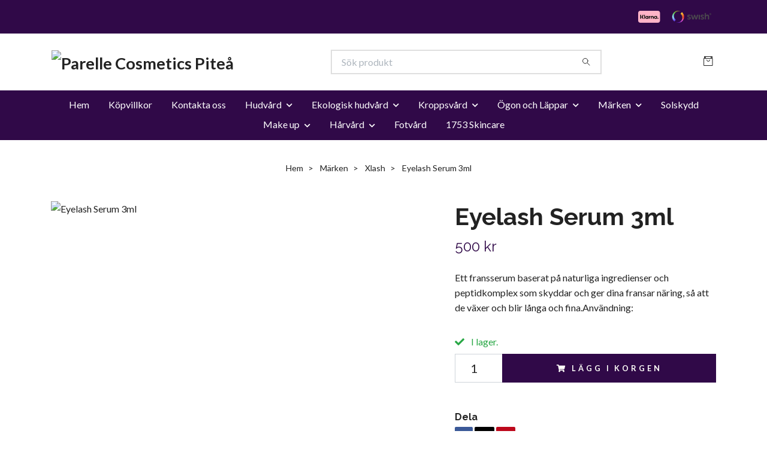

--- FILE ---
content_type: text/html; charset=utf-8
request_url: https://shop.parellepitea.se/marken/xlash/eyelash-serum-3ml
body_size: 13445
content:
<!DOCTYPE html>
<html class="no-javascript" lang="sv">
<head><meta property="ix:host" content="cdn.quickbutik.com/images"><meta http-equiv="Content-Type" content="text/html; charset=utf-8">
<title>Eyelash Serum 3ml - Parelle Cosmetics Piteå</title>
<meta name="author" content="Quickbutik">
<meta name="description" content="Ett fransserum baserat på naturliga ingredienser och peptidkomplex som skyddar och ger dina fransar näring, så att de växer och blir långa och fina.Användning: ">
<meta property="og:description" content="Ett fransserum baserat på naturliga ingredienser och peptidkomplex som skyddar och ger dina fransar näring, så att de växer och blir långa och fina.Användning: ">
<meta property="og:title" content="Eyelash Serum 3ml - Parelle Cosmetics Piteå">
<meta property="og:url" content="https://shop.parellepitea.se/marken/xlash/eyelash-serum-3ml">
<meta property="og:site_name" content="Parelle Cosmetics Piteå">
<meta property="og:type" content="website">
<meta property="og:image" content="https://cdn.quickbutik.com/images/26542D/products/602d4404784ef.jpeg?format=webp">
<meta property="twitter:card" content="summary">
<meta property="twitter:title" content="Parelle Cosmetics Piteå">
<meta property="twitter:description" content="Ett fransserum baserat på naturliga ingredienser och peptidkomplex som skyddar och ger dina fransar näring, så att de växer och blir långa och fina.Användning: ">
<meta property="twitter:image" content="https://cdn.quickbutik.com/images/26542D/products/602d4404784ef.jpeg?format=webp">
<meta name="viewport" content="width=device-width, initial-scale=1, maximum-scale=1">
<link rel="preconnect" href="https://fonts.gstatic.com" crossorigin>
<script>document.documentElement.classList.remove('no-javascript');</script><!-- Vendor Assets --><link rel="stylesheet" href="https://use.fontawesome.com/releases/v5.15.4/css/all.css">
<link href="https://storage.quickbutik.com/templates/nova/css/assets.min.css?77813" rel="stylesheet">
<!-- Theme Stylesheet --><link href="https://storage.quickbutik.com/templates/nova/css/theme-main.css?77813" rel="stylesheet">
<link href="https://storage.quickbutik.com/stores/26542D/templates/nova/css/theme-sub.css?77813" rel="stylesheet">
<link href="https://storage.quickbutik.com/stores/26542D/templates/nova/css/custom.css?77813" rel="stylesheet">
<!-- Google Fonts --><link href="//fonts.googleapis.com/css?family=Lato:400,700%7CRaleway:400,700" rel="stylesheet" type="text/css"  media="all" /><!-- Favicon--><link rel="icon" type="image/png" href="https://cdn.quickbutik.com/images/26542D/templates/nova/assets/favicon.png?s=77813&auto=format">
<link rel="canonical" href="https://shop.parellepitea.se/marken/xlash/eyelash-serum-3ml">
<!-- Tweaks for older IEs--><!--[if lt IE 9]>
      <script src="https://oss.maxcdn.com/html5shiv/3.7.3/html5shiv.min.js"></script>
      <script src="https://oss.maxcdn.com/respond/1.4.2/respond.min.js"></script
    ><![endif]--><script src="https://cdnjs.cloudflare.com/ajax/libs/imgix.js/4.0.0/imgix.min.js" integrity="sha512-SlmYBg9gVVpgcGsP+pIUgFnogdw1rs1L8x+OO3aFXeZdYgTYlFlyBV9hTebE6OgqCTDEjfdUEhcuWBsZ8LWOZA==" crossorigin="anonymous" referrerpolicy="no-referrer"></script><meta property="ix:useHttps" content="true">
<style>.hide { display: none; }</style>
<script type="text/javascript" defer>document.addEventListener('DOMContentLoaded', () => {
    document.body.setAttribute('data-qb-page', 'product');
});</script>
</head>
<body>
 
    <header class="header">
<!-- Section: Top Bar-->
<div data-qb-area="top" data-qb-element="" class="top-bar py-1  text-sm">
  <div class="container">
    <div class="row align-items-center top-bar-height">
      <div class="col-12 col-lg-auto">

        <ul class="row mb-0 justify-content-center justify-content-lg-start list-unstyled">

          <!-- Component: Language Dropdown-->

          <!-- Component: Tax Dropdown-->


          <!-- Currency Dropdown-->

        </ul>

      </div>
      
         
      <div data-qb-element="use_paymentontop" class="col d-none d-lg-block pl-0 text-lg-right">
          <img class="icon-payment px-2 my-2 col" src="/assets/shopassets/paylogos/payment-klarna.svg" alt="Payment with Klarna" />
          <img class="icon-payment px-2 my-2 col" src="/assets/shopassets/paylogos/payment-swish.png" alt="Payment with Swish" />
        </div>
       
      
      <!-- Component: Top information -->

    </div>
  </div>
</div>
<!-- /Section: Top Bar -->

<!-- Section: Header variant -->
<!-- Section: Main Header -->
<nav
  data-qb-area="header" data-qb-element=""
  class="navbar-expand-lg navbar-position navbar-light bg-white " >
    <div class="container">
      <div class="row">
        <div class="navbar col-12 py-2">
          <div class="list-inline-item order-0 d-lg-none col-auto p-0">
            <a href="#" data-toggle="modal" data-target="#sidebarLeft" class="color-text-base header-textcolor">
              <svg class="svg-icon navbar-icon color-text-base header-textcolor">
                <use xlink:href="#menu-hamburger-1"></use>
              </svg>
            </a>
          </div>
            <a data-qb-element="use_logo" href="https://shop.parellepitea.se" title="Parelle Cosmetics Piteå"
              class="navbar-brand order-1 order-lg-1 text-center text-md-left col-6 py-3 px-0">
              
              <img alt="Parelle Cosmetics Piteå" class="img-fluid img-logo" srcset="https://cdn.quickbutik.com/images/26542D/templates/nova/assets/logo.png?s=77813&auto=format&dpr=1 1x, https://cdn.quickbutik.com/images/26542D/templates/nova/assets/logo.png?s=77813&auto=format&dpr=2 2x, https://cdn.quickbutik.com/images/26542D/templates/nova/assets/logo.png?s=77813&auto=format&dpr=3 3x" src="https://cdn.quickbutik.com/images/26542D/templates/nova/assets/logo.png?s=77813&auto=format">
            </a>
          <form data-qb-element="header_searchtext" action="/shop/search" method="get"
            class="d-lg-flex order-lg-2 d-none my-lg-0 flex-grow-1 top-searchbar text-center col-auto px-4">
            <div data-qb-element="header_searchtext" class="search-wrapper input-group">
              <input type="text" name="s" placeholder="Sök produkt" aria-label="Search"
                aria-describedby="button-search-desktop" class="form-control pl-3 border-0" />
              <div class="input-group-append ml-0">
                <button id="button-search-desktop" type="submit" class="btn py-0 border-0 bg-white">
                  <svg class="svg-icon navbar-icon color-text-base">
                    <use xlink:href="#search-1"></use>
                  </svg>
                </button>
              </div>
            </div>
          </form>
          <ul class="list-inline order-2 order-lg-3 mb-0 text-right col-auto p-0">
  
            <li data-qb-element="icon_cart1" class="list-inline-item">
              <a href="#" data-toggle="modal" data-target="#sidebarCart"
                class="position-relative d-flex align-items-center qs-cart-view">
                <svg class="svg-icon navbar-icon color-text-base header-textcolor">
                  <use xlink:href="#retail-bag-1"></use>
                </svg>
                <div class="navbar-icon-badge icon-count primary-bg basket-count-items icon-count-hidden">0</div>
                <span class="d-none d-sm-inline color-text-base header-textcolor">
                  </span>
              </a>
            </li>
          </ul>
        </div>
      </div>
    </div>
  
    <div class="navbar-bg mainmenu_font_size">
      <ul class="container navbar-nav d-none d-lg-flex mt-lg-0 py-2 justify-content-center flex-wrap px-0">
        <li class="nav-item ">
          <a href="/" title="Hem" class="nav-link ">Hem</a>
        </li>
        <li class="nav-item ">
          <a href="/sidor/terms-and-conditions" title="Köpvillkor" class="nav-link ">Köpvillkor</a>
        </li>
        <li class="nav-item ">
          <a href="/contact" title="Kontakta oss" class="nav-link ">Kontakta oss</a>
        </li>
        <li class="nav-item has-dropdown position-relative   on-hover ">
          <a href="/hudvard" aria-haspopup="true" aria-expanded="false" class="nav-link dropdown-toggle">Hudvård</a>
          <ul class="dropdown-menu dropdown-menu-first" aria-labelledby="firstmenu">
  
  
            <li><a class="dropdown-item " href="/hudvard/nannic">Nannic</a></li>
  
  
            <li class="dropdown-submenu on-hover position-relative d-flex justify-content-center align-items-center 
            dropdown-list__item ">

              <div class="d-flex align-items-center w-100 dropdown-list__content">
                <a href="/hudvard/69-clarins" aria-expanded="false" class="dropdown-item ">Clarins</a>
                <i id="categoryDropdown25" role="button" data-toggle="dropdown" aria-haspopup="true" aria-expanded="false" data-display="static" class="dropdown-toggle dropdown-btn pr-3 pl-2 cursor-pointer"></i>
              </div>
  
              <ul aria-labelledby="categoryDropdown25"
                class="dropdown-menu dropdown-menu-alignright
                dropdown-list__sub-menu">

                
                  <li><a href="/hudvard/69-clarins/rengoringar" class=" dropdown-item">Rengöringar</a></li>
                

                
                  <li><a href="/hudvard/69-clarins/toners" class=" dropdown-item">Toner</a></li>
                

                
                  <li><a href="/hudvard/69-clarins/peeling" class=" dropdown-item">Peeling</a></li>
                

                
                  <li><a href="/hudvard/69-clarins/78-ansiktsmask" class=" dropdown-item">Ansiktsmask</a></li>
                

                
                  <li><a href="/hudvard/69-clarins/serum" class=" dropdown-item">Serum</a></li>
                

                
                  <li><a href="/hudvard/69-clarins/ansiktscreme" class=" dropdown-item">Ansiktscreme</a></li>
                

                
                  <li><a href="/hudvard/69-clarins/ogonvard" class=" dropdown-item">Ögonvård</a></li>
                

                
                  <li><a href="/hudvard/69-clarins/my-clarins" class=" dropdown-item">My Clarins</a></li>
                

                
                  <li><a href="/hudvard/69-clarins/15-make-up" class=" dropdown-item">Make Up</a></li>
                

                
                  <li><a href="/hudvard/69-clarins/kroppsvard" class=" dropdown-item">Kroppsvård</a></li>
                
              </ul>
            </li>
  
  
  
            <li class="dropdown-submenu on-hover position-relative d-flex justify-content-center align-items-center 
            dropdown-list__item ">

              <div class="d-flex align-items-center w-100 dropdown-list__content">
                <a href="/hudvard/sensai" aria-expanded="false" class="dropdown-item ">Sensai</a>
                <i id="categoryDropdown26" role="button" data-toggle="dropdown" aria-haspopup="true" aria-expanded="false" data-display="static" class="dropdown-toggle dropdown-btn pr-3 pl-2 cursor-pointer"></i>
              </div>
  
              <ul aria-labelledby="categoryDropdown26"
                class="dropdown-menu dropdown-menu-alignright
                dropdown-list__sub-menu">

                
                  <li><a href="/hudvard/sensai/56-rengoringar" class=" dropdown-item">Rengöringar</a></li>
                

                
                  <li><a href="/hudvard/sensai/71-toners" class=" dropdown-item">Toner/Lotion</a></li>
                

                
                  <li><a href="/hudvard/sensai/40-peeling" class=" dropdown-item">Peeling och ansiktsmask</a></li>
                

                
                  <li><a href="/hudvard/sensai/83-serum" class=" dropdown-item">Serum/Essence</a></li>
                

                
                  <li><a href="/hudvard/sensai/84-ansiktscreme" class=" dropdown-item">Ansiktscreme</a></li>
                

                
                  <li><a href="/hudvard/sensai/78-ogonvard" class=" dropdown-item">Ögon och läppvård</a></li>
                

                
                  <li><a href="/hudvard/sensai/solskydd" class=" dropdown-item">Solskydd</a></li>
                
              </ul>
            </li>
  
  
  
          </ul>
        </li>
        <li class="nav-item has-dropdown position-relative   on-hover ">
          <a href="/ekologisk-hudvard" aria-haspopup="true" aria-expanded="false" class="nav-link dropdown-toggle">Ekologisk hudvård</a>
          <ul class="dropdown-menu dropdown-menu-first" aria-labelledby="firstmenu">
  
            <li class="dropdown-submenu on-hover position-relative d-flex justify-content-center align-items-center 
            dropdown-list__item ">

              <div class="d-flex align-items-center w-100 dropdown-list__content">
                <a href="/ekologisk-hudvard/co-gerd" aria-expanded="false" class="dropdown-item ">c/o Gerd</a>
                <i id="categoryDropdown16" role="button" data-toggle="dropdown" aria-haspopup="true" aria-expanded="false" data-display="static" class="dropdown-toggle dropdown-btn pr-3 pl-2 cursor-pointer"></i>
              </div>
  
              <ul aria-labelledby="categoryDropdown16"
                class="dropdown-menu dropdown-menu-alignright
                dropdown-list__sub-menu">

                
                  <li><a href="/ekologisk-hudvard/co-gerd/handkram" class=" dropdown-item">Handkräm</a></li>
                

                
                  <li><a href="/ekologisk-hudvard/co-gerd/body-shower" class=" dropdown-item">Body shower</a></li>
                

                
                  <li><a href="/ekologisk-hudvard/co-gerd/balm-olja" class=" dropdown-item">Balm &amp; olja</a></li>
                

                
                  <li><a href="/ekologisk-hudvard/co-gerd/body-lotion" class=" dropdown-item">Body lotion</a></li>
                
              </ul>
            </li>
  
  
  
            <li class="dropdown-submenu on-hover position-relative d-flex justify-content-center align-items-center 
            dropdown-list__item ">

              <div class="d-flex align-items-center w-100 dropdown-list__content">
                <a href="/ekologisk-hudvard/esse" aria-expanded="false" class="dropdown-item ">ESSE</a>
                <i id="categoryDropdown17" role="button" data-toggle="dropdown" aria-haspopup="true" aria-expanded="false" data-display="static" class="dropdown-toggle dropdown-btn pr-3 pl-2 cursor-pointer"></i>
              </div>
  
              <ul aria-labelledby="categoryDropdown17"
                class="dropdown-menu dropdown-menu-alignright
                dropdown-list__sub-menu">

                
                  <li><a href="/ekologisk-hudvard/esse/rengoring" class=" dropdown-item">Rengöring</a></li>
                

                
                  <li><a href="/ekologisk-hudvard/esse/toner" class=" dropdown-item">Toner</a></li>
                

                
                  <li><a href="/ekologisk-hudvard/esse/12-ansiktscreme" class=" dropdown-item">Ansiktscreme</a></li>
                

                
                  <li><a href="/ekologisk-hudvard/esse/20-serum" class=" dropdown-item">serum</a></li>
                

                
                  <li><a href="/ekologisk-hudvard/esse/ogonkram" class=" dropdown-item">Läpp och ögonkräm</a></li>
                

                
                  <li><a href="/ekologisk-hudvard/esse/peeling" class=" dropdown-item">Peeling</a></li>
                

                
                  <li><a href="/ekologisk-hudvard/esse/ansiktsmask" class=" dropdown-item">Ansiktsmask</a></li>
                

                
                  <li><a href="/ekologisk-hudvard/esse/38-solskydd" class=" dropdown-item">solskydd</a></li>
                

                
                  <li><a href="/ekologisk-hudvard/esse/31-foundation" class=" dropdown-item">foundation</a></li>
                

                
                  <li><a href="/ekologisk-hudvard/esse/trial-pack" class=" dropdown-item">Trial-pack</a></li>
                
              </ul>
            </li>
  
  
  
          </ul>
        </li>
        <li class="nav-item has-dropdown position-relative   on-hover ">
          <a href="/kroppsvard" aria-haspopup="true" aria-expanded="false" class="nav-link dropdown-toggle">Kroppsvård</a>
          <ul class="dropdown-menu dropdown-menu-first" aria-labelledby="firstmenu">
  
  
            <li><a class="dropdown-item " href="/kroppsvard/hander">Händer</a></li>
  
  
  
            <li><a class="dropdown-item " href="/kroppsvard/fotter">Fötter</a></li>
  
  
  
            <li><a class="dropdown-item " href="/kroppsvard/kropp">Kropp</a></li>
  
  
          </ul>
        </li>
        <li class="nav-item has-dropdown position-relative   on-hover ">
          <a href="/ogon-och-lappar" aria-haspopup="true" aria-expanded="false" class="nav-link dropdown-toggle">Ögon och Läppar</a>
          <ul class="dropdown-menu dropdown-menu-first" aria-labelledby="firstmenu">
  
  
            <li><a class="dropdown-item " href="/ogon-och-lappar/ogon">Ögon</a></li>
  
  
  
            <li><a class="dropdown-item " href="/ogon-och-lappar/lappar">Läppar</a></li>
  
  
          </ul>
        </li>
        <li class="nav-item has-dropdown position-relative   on-hover ">
          <a href="/marken" aria-haspopup="true" aria-expanded="false" class="nav-link dropdown-toggle">Märken</a>
          <ul class="dropdown-menu dropdown-menu-first" aria-labelledby="firstmenu">
  
  
            <li><a class="dropdown-item " href="/marken/sensai">Sensai</a></li>
  
  
  
            <li><a class="dropdown-item " href="/marken/clarins">Clarins</a></li>
  
  
  
            <li><a class="dropdown-item " href="/marken/nannic">Nannic</a></li>
  
  
  
            <li><a class="dropdown-item " href="/marken/esse">Esse</a></li>
  
  
  
            <li><a class="dropdown-item " href="/marken/co-gerd">c/o Gerd</a></li>
  
  
  
            <li><a class="dropdown-item " href="/marken/depend">Depend</a></li>
  
  
  
            <li><a class="dropdown-item " href="/marken/cnd">CND</a></li>
  
  
  
            <li><a class="dropdown-item " href="/marken/xlash">Xlash</a></li>
  
  
  
            <li><a class="dropdown-item " href="/marken/yumilashes">Yumilashes</a></li>
  
  
  
            <li><a class="dropdown-item " href="/marken/cnc">CNC</a></li>
  
  
  
            <li><a class="dropdown-item " href="/marken/pedicare">Pedicare</a></li>
  
  
  
            <li><a class="dropdown-item " href="/marken/gahns">Gahns</a></li>
  
  
  
            <li><a class="dropdown-item " href="/marken/bettina-barty">Bettina Barty</a></li>
  
  
  
            <li><a class="dropdown-item " href="/marken/vivian-gray">Vivian Gray</a></li>
  
  
          </ul>
        </li>
        <li class="nav-item ">
          <a href="/solskydd" title="Solskydd" class="nav-link ">Solskydd</a>
        </li>
        <li class="nav-item has-dropdown position-relative   on-hover ">
          <a href="/make-up" aria-haspopup="true" aria-expanded="false" class="nav-link dropdown-toggle">Make up</a>
          <ul class="dropdown-menu dropdown-menu-first" aria-labelledby="firstmenu">
  
  
            <li><a class="dropdown-item " href="/make-up/concealer">Concealer</a></li>
  
  
  
            <li><a class="dropdown-item " href="/make-up/ogonbryn">Ögonbryn</a></li>
  
  
  
            <li><a class="dropdown-item " href="/make-up/eyeliner">Eyeliner</a></li>
  
  
  
            <li><a class="dropdown-item " href="/make-up/settingspray">Settingspray</a></li>
  
  
  
            <li><a class="dropdown-item " href="/make-up/mascara">Mascara</a></li>
  
  
  
            <li><a class="dropdown-item " href="/make-up/rouge">Rouge</a></li>
  
  
  
            <li><a class="dropdown-item " href="/make-up/lappglans-och-lappstift">Läppglans och läppstift</a></li>
  
  
  
            <li><a class="dropdown-item " href="/make-up/primer">Primer</a></li>
  
  
  
            <li><a class="dropdown-item " href="/make-up/foundation">Foundation</a></li>
  
  
          </ul>
        </li>
        <li class="nav-item has-dropdown position-relative   on-hover ">
          <a href="/harvard" aria-haspopup="true" aria-expanded="false" class="nav-link dropdown-toggle">Hårvård</a>
          <ul class="dropdown-menu dropdown-menu-first" aria-labelledby="firstmenu">
  
  
            <li><a class="dropdown-item " href="/neccin">Neccin</a></li>
  
  
            <li class="dropdown-submenu on-hover position-relative d-flex justify-content-center align-items-center 
            dropdown-list__item ">

              <div class="d-flex align-items-center w-100 dropdown-list__content">
                <a href="/harvard/maria-nila" aria-expanded="false" class="dropdown-item ">Maria Nila</a>
                <i id="categoryDropdown105" role="button" data-toggle="dropdown" aria-haspopup="true" aria-expanded="false" data-display="static" class="dropdown-toggle dropdown-btn pr-3 pl-2 cursor-pointer"></i>
              </div>
  
              <ul aria-labelledby="categoryDropdown105"
                class="dropdown-menu dropdown-menu-alignright
                dropdown-list__sub-menu">

                
                  <li><a href="/harvard/maria-nila/harolja" class=" dropdown-item">Hårolja</a></li>
                

                
                  <li><a href="/harvard/maria-nila/harinpackning-harbehandling" class=" dropdown-item">Hårinpackning &amp; Hårbehandling</a></li>
                

                
                  <li><a href="/harvard/maria-nila/balsam" class=" dropdown-item">Balsam</a></li>
                

                
                  <li><a href="/harvard/maria-nila/shampoo" class=" dropdown-item">Shampoo</a></li>
                

                
                  <li><a href="/harvard/maria-nila/leave-in-produkter" class=" dropdown-item">Leave-in produkter</a></li>
                
              </ul>
            </li>
  
  
  
            <li class="dropdown-submenu on-hover position-relative d-flex justify-content-center align-items-center 
            dropdown-list__item ">

              <div class="d-flex align-items-center w-100 dropdown-list__content">
                <a href="/harvard/maria-nila-styling" aria-expanded="false" class="dropdown-item ">Styling</a>
                <i id="categoryDropdown113" role="button" data-toggle="dropdown" aria-haspopup="true" aria-expanded="false" data-display="static" class="dropdown-toggle dropdown-btn pr-3 pl-2 cursor-pointer"></i>
              </div>
  
              <ul aria-labelledby="categoryDropdown113"
                class="dropdown-menu dropdown-menu-alignright
                dropdown-list__sub-menu">

                
                  <li><a href="/harvard/maria-nila-styling/harspray" class=" dropdown-item">Hårspray</a></li>
                

                
                  <li><a href="/harvard/maria-nila-styling/torrschampo" class=" dropdown-item">Torrschampo</a></li>
                
              </ul>
            </li>
  
  
  
          </ul>
        </li>
        <li class="nav-item ">
          <a href="/fotvard" title="Fotvård" class="nav-link ">Fotvård</a>
        </li>
        <li class="nav-item ">
          <a href="/1753-skincare" title="1753 Skincare" class="nav-link ">1753 Skincare</a>
        </li>
      </ul>
    </div>
  </nav>
  <!-- /Section: Main Header -->
<!-- Section: Header variant -->

<!-- Section: Main Menu -->
<div id="sidebarLeft" tabindex="-1" role="dialog" aria-hidden="true" class="modal fade modal-left">
  <div role="document" class="modal-dialog">
    <div class="modal-content">
      <div class="modal-header pb-0 border-0 d-block">
        <div class="row">
        <form action="/shop/search" method="get" class="col d-lg-flex w-100 my-lg-0 mb-2 pt-1">
          <div class="search-wrapper input-group">
            <input type="text" name="s" placeholder="Sök produkt" aria-label="Search"
              aria-describedby="button-search" class="form-control pl-3 border-0 mobile-search" />
            <div class="input-group-append ml-0">
              <button id="button-search" type="submit" class="btn py-0 btn-underlined border-0">
                <svg class="svg-icon navbar-icon">
                  <use xlink:href="#search-1"></use>
                </svg>
              </button>
            </div>
          </div>
        </form>
        <button type="button" data-dismiss="modal" aria-label="Close" class="close col-auto close-rotate p-0 m-0">
          <svg class="svg-icon w-3rem h-3rem svg-icon-light align-middle">
            <use xlink:href="#close-1"></use>
          </svg>
        </button>
        </div>
      </div>
      <div class="modal-body pt-0">
        <div class="px-2 pb-5">

          <ul class="nav flex-column mb-5">
            <li class="nav-item ">
              <a href="/" title="Hem" class="nav-link mobile-nav-link pl-0">Hem</a>
            </li>


            <li class="nav-item ">
              <a href="/sidor/terms-and-conditions" title="Köpvillkor" class="nav-link mobile-nav-link pl-0">Köpvillkor</a>
            </li>


            <li class="nav-item ">
              <a href="/contact" title="Kontakta oss" class="nav-link mobile-nav-link pl-0">Kontakta oss</a>
            </li>



            <li class="nav-item dropdown">

              <a href="/hudvard" data-toggle="collapse" data-target="#cat2" aria-haspopup="true"
                aria-expanded="false"
                class="nav-link mobile-nav-link pl-0 mobile-dropdown-toggle dropdown-toggle">Hudvård</a>

              <div id="cat2" class="collapse">
                <ul class="nav flex-column ml-3">
                  <li class="nav-item">
                    <a class="nav-link mobile-nav-link pl-0 show-all" href="/hudvard" title="Hudvård">Visa alla i Hudvård</a>
                  </li>

                  <li class="nav-item">
                    <a href="/hudvard/nannic" class="nav-link mobile-nav-link pl-0 ">Nannic</a>
                  </li>




                  <li class="nav-item dropdown">
                    <a href="#" data-target="#subcat25" data-toggle="collapse" aria-haspopup="true"
                      aria-expanded="false" class="nav-link pl-0 dropdown-toggle">Clarins</a>

                    <div id="subcat25" class="collapse">
                      <ul class="nav flex-column ml-3">
                        <li class="nav-item">
                          <a class="nav-link mobile-nav-link pl-0 show-all" href="/hudvard/69-clarins"
                            title="Clarins">Visa alla i Clarins</a>
                        </li>
                          
                          <li class="nav-item">
                            <a href="/hudvard/69-clarins/rengoringar" class="nav-link pl-0 ">Rengöringar</a>
                          </li>


                          
                          <li class="nav-item">
                            <a href="/hudvard/69-clarins/toners" class="nav-link pl-0 ">Toner</a>
                          </li>


                          
                          <li class="nav-item">
                            <a href="/hudvard/69-clarins/peeling" class="nav-link pl-0 ">Peeling</a>
                          </li>


                          
                          <li class="nav-item">
                            <a href="/hudvard/69-clarins/78-ansiktsmask" class="nav-link pl-0 ">Ansiktsmask</a>
                          </li>


                          
                          <li class="nav-item">
                            <a href="/hudvard/69-clarins/serum" class="nav-link pl-0 ">Serum</a>
                          </li>


                          
                          <li class="nav-item">
                            <a href="/hudvard/69-clarins/ansiktscreme" class="nav-link pl-0 ">Ansiktscreme</a>
                          </li>


                          
                          <li class="nav-item">
                            <a href="/hudvard/69-clarins/ogonvard" class="nav-link pl-0 ">Ögonvård</a>
                          </li>


                          
                          <li class="nav-item">
                            <a href="/hudvard/69-clarins/my-clarins" class="nav-link pl-0 ">My Clarins</a>
                          </li>


                          
                          <li class="nav-item">
                            <a href="/hudvard/69-clarins/15-make-up" class="nav-link pl-0 ">Make Up</a>
                          </li>


                          
                          <li class="nav-item">
                            <a href="/hudvard/69-clarins/kroppsvard" class="nav-link pl-0 ">Kroppsvård</a>
                          </li>


                      </ul>
                    </div>
                  </li>



                  <li class="nav-item dropdown">
                    <a href="#" data-target="#subcat26" data-toggle="collapse" aria-haspopup="true"
                      aria-expanded="false" class="nav-link pl-0 dropdown-toggle">Sensai</a>

                    <div id="subcat26" class="collapse">
                      <ul class="nav flex-column ml-3">
                        <li class="nav-item">
                          <a class="nav-link mobile-nav-link pl-0 show-all" href="/hudvard/sensai"
                            title="Sensai">Visa alla i Sensai</a>
                        </li>
                          
                          <li class="nav-item">
                            <a href="/hudvard/sensai/56-rengoringar" class="nav-link pl-0 ">Rengöringar</a>
                          </li>


                          
                          <li class="nav-item">
                            <a href="/hudvard/sensai/71-toners" class="nav-link pl-0 ">Toner/Lotion</a>
                          </li>


                          
                          <li class="nav-item">
                            <a href="/hudvard/sensai/40-peeling" class="nav-link pl-0 ">Peeling och ansiktsmask</a>
                          </li>


                          
                          <li class="nav-item">
                            <a href="/hudvard/sensai/83-serum" class="nav-link pl-0 ">Serum/Essence</a>
                          </li>


                          
                          <li class="nav-item">
                            <a href="/hudvard/sensai/84-ansiktscreme" class="nav-link pl-0 ">Ansiktscreme</a>
                          </li>


                          
                          <li class="nav-item">
                            <a href="/hudvard/sensai/78-ogonvard" class="nav-link pl-0 ">Ögon och läppvård</a>
                          </li>


                          
                          <li class="nav-item">
                            <a href="/hudvard/sensai/solskydd" class="nav-link pl-0 ">Solskydd</a>
                          </li>


                      </ul>
                    </div>
                  </li>


                </ul>
              </div>
            </li>



            <li class="nav-item dropdown">

              <a href="/ekologisk-hudvard" data-toggle="collapse" data-target="#cat15" aria-haspopup="true"
                aria-expanded="false"
                class="nav-link mobile-nav-link pl-0 mobile-dropdown-toggle dropdown-toggle">Ekologisk hudvård</a>

              <div id="cat15" class="collapse">
                <ul class="nav flex-column ml-3">
                  <li class="nav-item">
                    <a class="nav-link mobile-nav-link pl-0 show-all" href="/ekologisk-hudvard" title="Ekologisk hudvård">Visa alla i Ekologisk hudvård</a>
                  </li>


                  <li class="nav-item dropdown">
                    <a href="#" data-target="#subcat16" data-toggle="collapse" aria-haspopup="true"
                      aria-expanded="false" class="nav-link pl-0 dropdown-toggle">c/o Gerd</a>

                    <div id="subcat16" class="collapse">
                      <ul class="nav flex-column ml-3">
                        <li class="nav-item">
                          <a class="nav-link mobile-nav-link pl-0 show-all" href="/ekologisk-hudvard/co-gerd"
                            title="c/o Gerd">Visa alla i c/o Gerd</a>
                        </li>
                          
                          <li class="nav-item">
                            <a href="/ekologisk-hudvard/co-gerd/handkram" class="nav-link pl-0 ">Handkräm</a>
                          </li>


                          
                          <li class="nav-item">
                            <a href="/ekologisk-hudvard/co-gerd/body-shower" class="nav-link pl-0 ">Body shower</a>
                          </li>


                          
                          <li class="nav-item">
                            <a href="/ekologisk-hudvard/co-gerd/balm-olja" class="nav-link pl-0 ">Balm &amp; olja</a>
                          </li>


                          
                          <li class="nav-item">
                            <a href="/ekologisk-hudvard/co-gerd/body-lotion" class="nav-link pl-0 ">Body lotion</a>
                          </li>


                      </ul>
                    </div>
                  </li>



                  <li class="nav-item dropdown">
                    <a href="#" data-target="#subcat17" data-toggle="collapse" aria-haspopup="true"
                      aria-expanded="false" class="nav-link pl-0 dropdown-toggle">ESSE</a>

                    <div id="subcat17" class="collapse">
                      <ul class="nav flex-column ml-3">
                        <li class="nav-item">
                          <a class="nav-link mobile-nav-link pl-0 show-all" href="/ekologisk-hudvard/esse"
                            title="ESSE">Visa alla i ESSE</a>
                        </li>
                          
                          <li class="nav-item">
                            <a href="/ekologisk-hudvard/esse/rengoring" class="nav-link pl-0 ">Rengöring</a>
                          </li>


                          
                          <li class="nav-item">
                            <a href="/ekologisk-hudvard/esse/toner" class="nav-link pl-0 ">Toner</a>
                          </li>


                          
                          <li class="nav-item">
                            <a href="/ekologisk-hudvard/esse/12-ansiktscreme" class="nav-link pl-0 ">Ansiktscreme</a>
                          </li>


                          
                          <li class="nav-item">
                            <a href="/ekologisk-hudvard/esse/20-serum" class="nav-link pl-0 ">serum</a>
                          </li>


                          
                          <li class="nav-item">
                            <a href="/ekologisk-hudvard/esse/ogonkram" class="nav-link pl-0 ">Läpp och ögonkräm</a>
                          </li>


                          
                          <li class="nav-item">
                            <a href="/ekologisk-hudvard/esse/peeling" class="nav-link pl-0 ">Peeling</a>
                          </li>


                          
                          <li class="nav-item">
                            <a href="/ekologisk-hudvard/esse/ansiktsmask" class="nav-link pl-0 ">Ansiktsmask</a>
                          </li>


                          
                          <li class="nav-item">
                            <a href="/ekologisk-hudvard/esse/38-solskydd" class="nav-link pl-0 ">solskydd</a>
                          </li>


                          
                          <li class="nav-item">
                            <a href="/ekologisk-hudvard/esse/31-foundation" class="nav-link pl-0 ">foundation</a>
                          </li>


                          
                          <li class="nav-item">
                            <a href="/ekologisk-hudvard/esse/trial-pack" class="nav-link pl-0 ">Trial-pack</a>
                          </li>


                      </ul>
                    </div>
                  </li>


                </ul>
              </div>
            </li>



            <li class="nav-item dropdown">

              <a href="/kroppsvard" data-toggle="collapse" data-target="#cat19" aria-haspopup="true"
                aria-expanded="false"
                class="nav-link mobile-nav-link pl-0 mobile-dropdown-toggle dropdown-toggle">Kroppsvård</a>

              <div id="cat19" class="collapse">
                <ul class="nav flex-column ml-3">
                  <li class="nav-item">
                    <a class="nav-link mobile-nav-link pl-0 show-all" href="/kroppsvard" title="Kroppsvård">Visa alla i Kroppsvård</a>
                  </li>

                  <li class="nav-item">
                    <a href="/kroppsvard/hander" class="nav-link mobile-nav-link pl-0 ">Händer</a>
                  </li>



                  <li class="nav-item">
                    <a href="/kroppsvard/fotter" class="nav-link mobile-nav-link pl-0 ">Fötter</a>
                  </li>



                  <li class="nav-item">
                    <a href="/kroppsvard/kropp" class="nav-link mobile-nav-link pl-0 ">Kropp</a>
                  </li>



                </ul>
              </div>
            </li>



            <li class="nav-item dropdown">

              <a href="/ogon-och-lappar" data-toggle="collapse" data-target="#cat18" aria-haspopup="true"
                aria-expanded="false"
                class="nav-link mobile-nav-link pl-0 mobile-dropdown-toggle dropdown-toggle">Ögon och Läppar</a>

              <div id="cat18" class="collapse">
                <ul class="nav flex-column ml-3">
                  <li class="nav-item">
                    <a class="nav-link mobile-nav-link pl-0 show-all" href="/ogon-och-lappar" title="Ögon och Läppar">Visa alla i Ögon och Läppar</a>
                  </li>

                  <li class="nav-item">
                    <a href="/ogon-och-lappar/ogon" class="nav-link mobile-nav-link pl-0 ">Ögon</a>
                  </li>



                  <li class="nav-item">
                    <a href="/ogon-och-lappar/lappar" class="nav-link mobile-nav-link pl-0 ">Läppar</a>
                  </li>



                </ul>
              </div>
            </li>



            <li class="nav-item dropdown">

              <a href="/marken" data-toggle="collapse" data-target="#cat31" aria-haspopup="true"
                aria-expanded="false"
                class="nav-link mobile-nav-link pl-0 mobile-dropdown-toggle dropdown-toggle">Märken</a>

              <div id="cat31" class="collapse">
                <ul class="nav flex-column ml-3">
                  <li class="nav-item">
                    <a class="nav-link mobile-nav-link pl-0 show-all" href="/marken" title="Märken">Visa alla i Märken</a>
                  </li>

                  <li class="nav-item">
                    <a href="/marken/sensai" class="nav-link mobile-nav-link pl-0 ">Sensai</a>
                  </li>



                  <li class="nav-item">
                    <a href="/marken/clarins" class="nav-link mobile-nav-link pl-0 ">Clarins</a>
                  </li>



                  <li class="nav-item">
                    <a href="/marken/nannic" class="nav-link mobile-nav-link pl-0 ">Nannic</a>
                  </li>



                  <li class="nav-item">
                    <a href="/marken/esse" class="nav-link mobile-nav-link pl-0 ">Esse</a>
                  </li>



                  <li class="nav-item">
                    <a href="/marken/co-gerd" class="nav-link mobile-nav-link pl-0 ">c/o Gerd</a>
                  </li>



                  <li class="nav-item">
                    <a href="/marken/depend" class="nav-link mobile-nav-link pl-0 ">Depend</a>
                  </li>



                  <li class="nav-item">
                    <a href="/marken/cnd" class="nav-link mobile-nav-link pl-0 ">CND</a>
                  </li>



                  <li class="nav-item">
                    <a href="/marken/xlash" class="nav-link mobile-nav-link pl-0 ">Xlash</a>
                  </li>



                  <li class="nav-item">
                    <a href="/marken/yumilashes" class="nav-link mobile-nav-link pl-0 ">Yumilashes</a>
                  </li>



                  <li class="nav-item">
                    <a href="/marken/cnc" class="nav-link mobile-nav-link pl-0 ">CNC</a>
                  </li>



                  <li class="nav-item">
                    <a href="/marken/pedicare" class="nav-link mobile-nav-link pl-0 ">Pedicare</a>
                  </li>



                  <li class="nav-item">
                    <a href="/marken/gahns" class="nav-link mobile-nav-link pl-0 ">Gahns</a>
                  </li>



                  <li class="nav-item">
                    <a href="/marken/bettina-barty" class="nav-link mobile-nav-link pl-0 ">Bettina Barty</a>
                  </li>



                  <li class="nav-item">
                    <a href="/marken/vivian-gray" class="nav-link mobile-nav-link pl-0 ">Vivian Gray</a>
                  </li>



                </ul>
              </div>
            </li>


            <li class="nav-item ">
              <a href="/solskydd" title="Solskydd" class="nav-link mobile-nav-link pl-0">Solskydd</a>
            </li>



            <li class="nav-item dropdown">

              <a href="/make-up" data-toggle="collapse" data-target="#cat55" aria-haspopup="true"
                aria-expanded="false"
                class="nav-link mobile-nav-link pl-0 mobile-dropdown-toggle dropdown-toggle">Make up</a>

              <div id="cat55" class="collapse">
                <ul class="nav flex-column ml-3">
                  <li class="nav-item">
                    <a class="nav-link mobile-nav-link pl-0 show-all" href="/make-up" title="Make up">Visa alla i Make up</a>
                  </li>

                  <li class="nav-item">
                    <a href="/make-up/concealer" class="nav-link mobile-nav-link pl-0 ">Concealer</a>
                  </li>



                  <li class="nav-item">
                    <a href="/make-up/ogonbryn" class="nav-link mobile-nav-link pl-0 ">Ögonbryn</a>
                  </li>



                  <li class="nav-item">
                    <a href="/make-up/eyeliner" class="nav-link mobile-nav-link pl-0 ">Eyeliner</a>
                  </li>



                  <li class="nav-item">
                    <a href="/make-up/settingspray" class="nav-link mobile-nav-link pl-0 ">Settingspray</a>
                  </li>



                  <li class="nav-item">
                    <a href="/make-up/mascara" class="nav-link mobile-nav-link pl-0 ">Mascara</a>
                  </li>



                  <li class="nav-item">
                    <a href="/make-up/rouge" class="nav-link mobile-nav-link pl-0 ">Rouge</a>
                  </li>



                  <li class="nav-item">
                    <a href="/make-up/lappglans-och-lappstift" class="nav-link mobile-nav-link pl-0 ">Läppglans och läppstift</a>
                  </li>



                  <li class="nav-item">
                    <a href="/make-up/primer" class="nav-link mobile-nav-link pl-0 ">Primer</a>
                  </li>



                  <li class="nav-item">
                    <a href="/make-up/foundation" class="nav-link mobile-nav-link pl-0 ">Foundation</a>
                  </li>



                </ul>
              </div>
            </li>



            <li class="nav-item dropdown">

              <a href="/harvard" data-toggle="collapse" data-target="#cat104" aria-haspopup="true"
                aria-expanded="false"
                class="nav-link mobile-nav-link pl-0 mobile-dropdown-toggle dropdown-toggle">Hårvård</a>

              <div id="cat104" class="collapse">
                <ul class="nav flex-column ml-3">
                  <li class="nav-item">
                    <a class="nav-link mobile-nav-link pl-0 show-all" href="/harvard" title="Hårvård">Visa alla i Hårvård</a>
                  </li>

                  <li class="nav-item">
                    <a href="/neccin" class="nav-link mobile-nav-link pl-0 ">Neccin</a>
                  </li>




                  <li class="nav-item dropdown">
                    <a href="#" data-target="#subcat105" data-toggle="collapse" aria-haspopup="true"
                      aria-expanded="false" class="nav-link pl-0 dropdown-toggle">Maria Nila</a>

                    <div id="subcat105" class="collapse">
                      <ul class="nav flex-column ml-3">
                        <li class="nav-item">
                          <a class="nav-link mobile-nav-link pl-0 show-all" href="/harvard/maria-nila"
                            title="Maria Nila">Visa alla i Maria Nila</a>
                        </li>
                          
                          <li class="nav-item">
                            <a href="/harvard/maria-nila/harolja" class="nav-link pl-0 ">Hårolja</a>
                          </li>


                          
                          <li class="nav-item">
                            <a href="/harvard/maria-nila/harinpackning-harbehandling" class="nav-link pl-0 ">Hårinpackning &amp; Hårbehandling</a>
                          </li>


                          
                          <li class="nav-item">
                            <a href="/harvard/maria-nila/balsam" class="nav-link pl-0 ">Balsam</a>
                          </li>


                          
                          <li class="nav-item">
                            <a href="/harvard/maria-nila/shampoo" class="nav-link pl-0 ">Shampoo</a>
                          </li>


                          
                          <li class="nav-item">
                            <a href="/harvard/maria-nila/leave-in-produkter" class="nav-link pl-0 ">Leave-in produkter</a>
                          </li>


                      </ul>
                    </div>
                  </li>



                  <li class="nav-item dropdown">
                    <a href="#" data-target="#subcat113" data-toggle="collapse" aria-haspopup="true"
                      aria-expanded="false" class="nav-link pl-0 dropdown-toggle">Styling</a>

                    <div id="subcat113" class="collapse">
                      <ul class="nav flex-column ml-3">
                        <li class="nav-item">
                          <a class="nav-link mobile-nav-link pl-0 show-all" href="/harvard/maria-nila-styling"
                            title="Styling">Visa alla i Styling</a>
                        </li>
                          
                          <li class="nav-item">
                            <a href="/harvard/maria-nila-styling/harspray" class="nav-link pl-0 ">Hårspray</a>
                          </li>


                          
                          <li class="nav-item">
                            <a href="/harvard/maria-nila-styling/torrschampo" class="nav-link pl-0 ">Torrschampo</a>
                          </li>


                      </ul>
                    </div>
                  </li>


                </ul>
              </div>
            </li>


            <li class="nav-item ">
              <a href="/fotvard" title="Fotvård" class="nav-link mobile-nav-link pl-0">Fotvård</a>
            </li>


            <li class="nav-item ">
              <a href="/1753-skincare" title="1753 Skincare" class="nav-link mobile-nav-link pl-0">1753 Skincare</a>
            </li>



            <li class="nav-item">
              <a href="/shop/wishlist" class="nav-link mobile-nav-link text-hover-primary position-relative d-flex align-items-center">
                <svg class="svg-icon navbar-icon">
                  <use xlink:href="#heart-1"></use>
                </svg>
                <span class="nav-link pl-0">Önskelistan</span>
              </a>
            </li>


          </ul>
        </div>
      </div>
    </div>
  </div>
</div>
<!-- /Section: Main Menu -->
</header><!-- Sidebar Cart Modal-->
<div id="sidebarCart" tabindex="-1" role="dialog" class="modal fade modal-right cart-sidebar">
  <div role="document" class="modal-dialog">
    <div class="modal-content sidebar-cart-content">
      <div class="modal-header pb-0 border-0">
        <h3 class="ml-3 color-text-base">Varukorg</h3>
        <button type="button" data-dismiss="modal" aria-label="Stäng"
          class="close modal-close close-rotate">
          <svg class="svg-icon w-3rem h-3rem svg-icon-light align-middle">
            <use xlink:href="#close-1"></use>
          </svg>
        </button>
      </div>
      <div class="modal-body sidebar-cart-body">

        <!-- Cart messages -->
        <div class="qs-cart-message"></div>

        <!-- Empty cart snippet-->
        <!-- In case of empty cart - display this snippet + remove .d-none-->
        <div class="qs-cart-empty  text-center mb-5">
          <svg class="svg-icon w-3rem h-3rem svg-icon-light mb-4 opacity-7">
            <use xlink:href="#retail-bag-1"></use>
          </svg>
          <p>Din varukorg är tom, men det behöver den inte vara.</p>
        </div>

        <!-- Empty cart snippet end-->
        <div class="sidebar-cart-product-wrapper qs-cart-update">

          <div id="cartitem-clone" class="navbar-cart-product clone hide">
            <input type="hidden" class="navbar-cart-product-id" value="" />
            <div class="d-flex align-items-center">
              <a class="navbar-cart-product-url pr-2" href="#">
                <img loading="lazy" src="" alt="" class="navbar-cart-product-image img-fluid navbar-cart-product-image" />
              </a>
              <div class="flex-grow-1">
                <a href="#" class="navbar-cart-product-link color-text-base"></a>
                <strong class="navbar-cart-product-price product-price d-block text-sm"></strong>
                <div class="d-flex max-w-100px">
                  <div class="btn btn-items btn-items-decrease text-center">-</div>
                  <input type="text" value="1" class="navbar-cart-product-qty form-control text-center input-items" />
                  <div class="btn btn-items btn-items-increase text-center">+</div>
                </div>
              </div>
              <button class="qs-cart-delete btn" data-pid="">
                <svg class="svg-icon sidebar-cart-icon color-text-base opacity-7">
                  <use xlink:href="#bin-1"></use>
                </svg>
              </button>
            </div>
          </div>


        </div>
      </div>
      <div class="modal-footer sidebar-cart-footer shadow color-text-base">
        <div class="navbar-cart-discount-row w-100" style="display: none;">
          <div class="mt-3 mb-0">
            Rabatt:
            <span class="float-right navbar-cart-discount text-success">0,00 SEK</span>
          </div>
        </div>
        <div class="w-100">
          <h5 class="mb-2 mt-0 mb-lg-4">
            Total summa: 
            <span
              class="float-right navbar-cart-totals">0,00 SEK</span>
        </h5>   
        <a href="/cart/index" title="Till kassan" class="w-100">
            <button class="btn-height-large navbar-checkout-btn border-0 mb-2 mb-lg-2 btn btn-dark btn-block disabled">Till kassan</button>
        </a>
        <a href="#" data-dismiss="modal" class="btn btn-block color-text-base">Fortsätt att handla</a>

        </div>
      </div>
    </div>
  </div>
</div><div data-qb-area="header" data-qb-setting="use_breadcrumbs" class="container pt-0 pt-lg-4">
            <!-- Sidebar-->
            <nav class="breadcrumb p-0" aria-label="breadcrumbs mb-0"><ul class="breadcrumb mb-0 mx-auto justify-content-center">
<li class="breadcrumb-item ">
<a href="/" title="Hem">Hem</a>
</li>
<li class="breadcrumb-item ">
<a href="/marken" title="Märken">Märken</a>
</li>
<li class="breadcrumb-item ">
<a href="/marken/xlash" title="Xlash">Xlash</a>
</li>
<li class="breadcrumb-item active">
Eyelash Serum 3ml
</li>
</ul></nav>
</div>
    <!-- Main Product Detail Content -->
<article data-qb-area="product" id="product" class="container py-0 py-lg-4" itemscope itemtype="http://schema.org/Product">
  
    <div class="row">
      <div class="col-lg-7 order-1">

        <!-- Container for ribbons -->
        <div class="position-relative product m-0" data-pid="81" style="left:-15px"><div></div></div>
        
        <div class="detail-carousel">
          <div id="detailSlider" class="swiper-container detail-slider photoswipe-gallery">
            <!-- Additional required wrapper-->
            <div class="swiper-wrapper">

              <!-- Slides-->
              <div class="swiper-slide qs-product-image96" data-thumb="https://cdn.quickbutik.com/images/26542D/products/602d4404784ef.jpeg">
                <a href="https://cdn.quickbutik.com/images/26542D/products/602d4404784ef.jpeg?auto=format&fit=max&max-w=1600&max-h=1200&dpr=1"
                  data-caption="Eyelash Serum 3ml"
                  data-toggle="photoswipe" data-width="1200" data-height="1200" class="btn btn-photoswipe">
                  <svg class="svg-icon svg-icon-heavy">
                    <use xlink:href="#expand-1"></use>
                  </svg></a>
                <div data-toggle="zoom" 
                  data-image="https://cdn.quickbutik.com/images/26542D/products/602d4404784ef.jpeg?auto=format&fit=max&w=960&h=960&dpr=1">

                  <img loading="lazy" srcset="https://cdn.quickbutik.com/images/26542D/products/602d4404784ef.jpeg?auto=format&fit=max&w=960&h=960&dpr=1 1x, https://cdn.quickbutik.com/images/26542D/products/602d4404784ef.jpeg?auto=format&fit=max&w=1600&h=1200&dpr=2 2x"
                  src="https://cdn.quickbutik.com/images/26542D/products/602d4404784ef.jpeg?auto=format&fit=max&max-w=960&max-h=960&dpr=1&auto=format"
                  alt="Eyelash Serum 3ml"
                  class="productpage-image img-fluid w-100 " />

                </div>
              </div>
            </div>
          </div>

          <meta itemprop="image" content="https://cdn.quickbutik.com/images/26542D/products/602d4404784ef.jpeg">
        </div>

        <!-- Thumbnails (only if more than one) -->

      </div>

      <div class="col-lg-5 pl-lg-4 order-2">
        <h1 itemprop="name">Eyelash Serum 3ml</h1>

        <div class="d-flex flex-column flex-sm-row align-items-sm-center justify-content-sm-between mb-4">
          <ul class="list-inline mb-2 mb-sm-0" data-qb-selector="product-price-container">
            <li class="list-inline-item h4 font-weight-light mb-0 product-price qs-product-price w-100">
              500 kr</li>
          </ul>

          <div itemprop="offers" itemscope itemtype="http://schema.org/Offer">
            <meta itemprop="price" content="500">

            <meta itemprop="itemCondition" content="http://schema.org/NewCondition">
            <meta itemprop="priceCurrency" content="SEK">
            <link itemprop="availability"
              href="http://schema.org/InStock">
            <meta itemprop="url" content="https://shop.parellepitea.se/marken/xlash/eyelash-serum-3ml">
          </div>

          <meta itemprop="sku" content="81">



        </div>


        <div data-qb-setting="productpage_show_shortdesc" class="product_description product-description-wrapper">

          <p class="mb-4">
                Ett fransserum baserat på naturliga ingredienser och peptidkomplex som skyddar och ger dina fransar näring, så att de växer och blir långa och fina.Användning: 
          </p>

        </div>


        <form class="qs-cart form" method="post">
          <input type="hidden" class="qs-cart-pid" value="81">
          <input type="hidden" class="qs-cart-price" value="500">


          <!-- Product fields should be inserted here -->
          <div class="qs-product-fields"></div>

          <div>
            <div data-in-stock-text="I lager."
              data-out-of-stock-text=""
              data-combination-not-exist-text="Variant finns ej"
              class="product-current-stock-status text-success py-2">
              <i class="fa fa-check mr-2"></i>
              I lager.
            </div>
          </div>


          <!-- Place amount input here if we're not to show it, for rounded corners bug -->

          <div class="input-group w-100 mb-4 addCart">
            <input data-qb-element="productpage_show_amount" name="qs-cart-qty" type="number" min="1" value="1" class="form-control form-control-lg detail-quantity qs-cart-qty" />
            <div class="input-group-append flex-grow-1">
          
              <button data-qb-element="product_ctabtn_text" name="checkout" data-unavailable-txt="Varan är inte tillgänglig." type="submit"
                class="btn product-btn-addcart btn-block qs-cart-submit qty-cart-submit btn-height-large">
                <i class="fa fa-shopping-cart mr-2"></i>Lägg i korgen
              </button>
          
            </div> 
          </div>

        </form>

        <div data-qb-element="productpage_show_socialshares" class="detail-option pt-4">
          <h6 class="detail-option-heading">Dela</h6>
          <ul class="list-unstyled">
            <li>
              <a href="https://www.facebook.com/sharer/sharer.php?u=https://shop.parellepitea.se/marken/xlash/eyelash-serum-3ml" target="_blank"
                class="text-hover-light social-share social-share-fb"><i class="fab fa-facebook-f"></i></a>
              <a href="https://twitter.com/share?text=Eyelash+Serum+3ml&url=https://shop.parellepitea.se/marken/xlash/eyelash-serum-3ml"
                target="_blank" class="text-hover-light social-share social-share-twitter">
                <svg xmlns="http://www.w3.org/2000/svg" style="position:relative; width:13px; height:13px; top:-1px" fill="none" viewBox="0 0 1200 1227">
                  <path fill="currentColor" d="M714.163 519.284 1160.89 0h-105.86L667.137 450.887 357.328 0H0l468.492 681.821L0 1226.37h105.866l409.625-476.152 327.181 476.152H1200L714.137 519.284h.026ZM569.165 687.828l-47.468-67.894-377.686-540.24h162.604l304.797 435.991 47.468 67.894 396.2 566.721H892.476L569.165 687.854v-.026Z"/>
                </svg></a>
              <a href="https://pinterest.com/pin/create/button/?url=https://shop.parellepitea.se/marken/xlash/eyelash-serum-3ml&media=?auto=format&description=Eyelash+Serum+3ml"
                target="_blank" class="text-hover-light social-share social-share-pinterest"><i
                  class="fab fa-pinterest-p"></i></a>
            </li>
          </ul>
        </div>

        
        

        <div data-qb-setting="productpage_show_sku" class="detail-option py-1">
          <small>Artikelnummer:</small>
          <small class="product-current-sku">81</small>
        </div>
        
        <div data-qb-setting="productpage_show_supplier_name" class="detail-option py-1">
        </div>

      </div>
    </div>
    
    <!-- Product Description & Reviews & sections -->
    <section class="mt-4">
        <ul role="tablist" class="nav nav-tabs flex-sm-row">
          
          <!-- Description tab -->
          <li class="nav-item">
            <span
              data-qb-element="product_desc_text"
              data-toggle="tab" href="#description" role="tab"
              class="nav-link detail-nav-link ">
              Information
            </span>
          </li>

          <!-- Product Content Sections tabs -->

          <!-- Reviews tab -->

        </ul>
        <div class="tab-content py-4">

          <!-- Description tab -->
          <div id="description" role="tabpanel" class="tab-pane fade show active">
            <div class="row">
              <div class="col" itemprop="description" content="Ett fransserum baserat på naturliga ingredienser och peptidkomplex som skyddar och ger dina fransar näring, så att de växer och blir långa och fina.Användning: ">
                <p>Ett fransserum baserat på naturliga ingredienser och peptidkomplex som skyddar och ger dina fransar näring, så att de växer och blir långa och fina.</p><p>Användning: Använd varje kväll på väl rengjord hud. Applicera ett tunt lager längst med den övre fransraden, precis intill fransrötterna.<br>Resultatet blir synligt efter mellan 2-4 veckor. Fortsätt använda dagligen tills du är nöjd med resultatet, då kan du använda den 2-3ggr per vecka för att bibehålla resultatet.</p><p>INCI:&nbsp;Aqua, Propanediol, Glycerin, Panthenol, Biotinyl Tripeptide-1, Cocodimonium Hydroxypropyl Hydrolyzed Wheat Protein, Butylene Glycol, Hexylene Glycol, Centella Asiatica Extract, Polygonum Cuspidatum Root Extract, Scutellaria Baicalensis Root Extract, Camellia<span>&nbsp;</span>Sinensis Leaf Extract, Glycyrrhiza Glabra (Licorice) Root Extract, Chamomilla Recutita (Matricaria) Flower Extract, Rosmarinus Officinalis (Rosemary) Leaf Extract, Fructose, Glucose, Sucrose, Urea, Dextrin, Alanin, Glutamic Acid, Aspartic Acid, Hexyl Nicotinate, Hyaluronic Acid, Alcohol Denat., Phenoxyethanol, Xanthan Gum, Ethylhexylglycerin, Dechloro Dihydroxy Difluoro Ethylcloprostenolamide</p>
              </div>
            </div>
          </div>

          <!-- Product Content Sections tabs -->
          
          <!-- Reviews tab -->
          <div id="reviews" role="tabpanel" class="tab-pane fade">
            <div class="row mb-5">
              <div class="col">
                <div id="share"></div>
              </div>
            </div>
          </div>

        </div>
    </section>

  </article>











<div data-qb-element="productpage_rp_title" class="container">
  <hr data-content="Relaterade produkter" class="mt-6 hr-text text-lg font-weight-bold color-text-base" />
</div>

<div data-aos="fade-up" data-aos-delay="0">
  <section class="py-4 undefined">
    <div class="container">
      <div class="position-relative">
        <!-- Similar Items Slider-->
        <div data-qb-element="productpage_rp_max_count" class="swiper-container similar-slider">
          <div class="swiper-wrapper pb-5">
            
            <!-- similar item slide-->
            <div class="swiper-slide">
              <!-- product-->
              <div>
                <div class="product" data-pid="82">

                  <!-- Container for ribbons -->
                  <div class="position-relative" style=""></div>

                  <div class="product-image mb-2 mb-md-3">
                    <a href="/marken/xlash/eyebrow-conditioner" title="Eyebrow Conditioner">
                      <div class=" product-swap-image-effect">
                        <img
                          loading="lazy"
                          srcset="https://cdn.quickbutik.com/images/26542D/products/602d439100ea8.png?w=250&h=250&fit=crop&auto=format&dpr=1 1x, https://cdn.quickbutik.com/images/26542D/products/602d439100ea8.png?w=250&h=250&fit=crop&auto=format&dpr=2 2x, https://cdn.quickbutik.com/images/26542D/products/602d439100ea8.png?w=250&h=250&fit=crop&auto=format&dpr=3 3x"
                          src="https://cdn.quickbutik.com/images/26542D/products/602d439100ea8.png?w=250&h=250&fit=crop&auto=format"
                          alt="Eyebrow Conditioner"
                          class="img-fluid  mx-auto mw-100" />
                      </div>
                    </a>
                  </div>

                  <div class="position-relative">
                    <h3 class="text-base mb-1"><a class="color-text-base" href="/marken/xlash/eyebrow-conditioner">Eyebrow Conditioner</a></h3>

                    <!-- Reviews container -->
                    <div class="d-flex" data-qb-selector="product-apps-reviews-item-reviews"></div>

                    <span class="product-price">500 kr</span>
                  </div>
                </div>
              </div>
              <!-- /product   -->
            </div>
            <!-- similar item slide-->
            <div class="swiper-slide">
              <!-- product-->
              <div>
                <div class="product" data-pid="371">

                  <!-- Container for ribbons -->
                  <div class="position-relative" style=""></div>

                  <div class="product-image mb-2 mb-md-3">
                    <a href="/marken/xlash/awakening-eye-gels-30-pairs" title="Awakening Eye Gels 30 pairs">
                      <div class=" product-swap-image-effect">
                        <img
                          loading="lazy"
                          srcset="https://cdn.quickbutik.com/images/26542D/products/66fab8f7b31da.jpeg?w=250&h=250&fit=crop&auto=format&dpr=1 1x, https://cdn.quickbutik.com/images/26542D/products/66fab8f7b31da.jpeg?w=250&h=250&fit=crop&auto=format&dpr=2 2x, https://cdn.quickbutik.com/images/26542D/products/66fab8f7b31da.jpeg?w=250&h=250&fit=crop&auto=format&dpr=3 3x"
                          src="https://cdn.quickbutik.com/images/26542D/products/66fab8f7b31da.jpeg?w=250&h=250&fit=crop&auto=format"
                          alt="Awakening Eye Gels 30 pairs"
                          class="img-fluid  mx-auto mw-100" />
                      </div>
                    </a>
                  </div>

                  <div class="position-relative">
                    <h3 class="text-base mb-1"><a class="color-text-base" href="/marken/xlash/awakening-eye-gels-30-pairs">Awakening Eye Gels 30 pairs</a></h3>

                    <!-- Reviews container -->
                    <div class="d-flex" data-qb-selector="product-apps-reviews-item-reviews"></div>

                    <span class="product-price">550 kr</span>
                  </div>
                </div>
              </div>
              <!-- /product   -->
            </div>
            <!-- similar item slide-->
            <div class="swiper-slide">
              <!-- product-->
              <div>
                <div class="product" data-pid="372">

                  <!-- Container for ribbons -->
                  <div class="position-relative" style=""></div>

                  <div class="product-image mb-2 mb-md-3">
                    <a href="/marken/xlash/vegan-collagen-night-mask" title="Vegan Collagen Night Mask">
                      <div class=" product-swap-image-effect">
                        <img
                          loading="lazy"
                          srcset="https://cdn.quickbutik.com/images/26542D/products/66faba472d938.png?w=250&h=250&fit=crop&auto=format&dpr=1 1x, https://cdn.quickbutik.com/images/26542D/products/66faba472d938.png?w=250&h=250&fit=crop&auto=format&dpr=2 2x, https://cdn.quickbutik.com/images/26542D/products/66faba472d938.png?w=250&h=250&fit=crop&auto=format&dpr=3 3x"
                          src="https://cdn.quickbutik.com/images/26542D/products/66faba472d938.png?w=250&h=250&fit=crop&auto=format"
                          alt="Vegan Collagen Night Mask"
                          class="img-fluid  mx-auto mw-100" />
                      </div>
                    </a>
                  </div>

                  <div class="position-relative">
                    <h3 class="text-base mb-1"><a class="color-text-base" href="/marken/xlash/vegan-collagen-night-mask">Vegan Collagen Night Mask</a></h3>

                    <!-- Reviews container -->
                    <div class="d-flex" data-qb-selector="product-apps-reviews-item-reviews"></div>

                    <span class="product-price">400 kr</span>
                  </div>
                </div>
              </div>
              <!-- /product   -->
            </div>
            <!-- similar item slide-->
            <div class="swiper-slide">
              <!-- product-->
              <div>
                <div class="product" data-pid="373">

                  <!-- Container for ribbons -->
                  <div class="position-relative" style=""></div>

                  <div class="product-image mb-2 mb-md-3">
                    <a href="/marken/xlash/xbrow-gel" title="Xbrow Gel">
                      <div class=" product-swap-image-effect">
                        <img
                          loading="lazy"
                          srcset="https://cdn.quickbutik.com/images/26542D/products/66fabbe35c943.jpeg?w=250&h=250&fit=crop&auto=format&dpr=1 1x, https://cdn.quickbutik.com/images/26542D/products/66fabbe35c943.jpeg?w=250&h=250&fit=crop&auto=format&dpr=2 2x, https://cdn.quickbutik.com/images/26542D/products/66fabbe35c943.jpeg?w=250&h=250&fit=crop&auto=format&dpr=3 3x"
                          src="https://cdn.quickbutik.com/images/26542D/products/66fabbe35c943.jpeg?w=250&h=250&fit=crop&auto=format"
                          alt="Xbrow Gel"
                          class="img-fluid  mx-auto mw-100" />
                      </div>
                    </a>
                  </div>

                  <div class="position-relative">
                    <h3 class="text-base mb-1"><a class="color-text-base" href="/marken/xlash/xbrow-gel">Xbrow Gel</a></h3>

                    <!-- Reviews container -->
                    <div class="d-flex" data-qb-selector="product-apps-reviews-item-reviews"></div>

                    <span class="product-price">189 kr</span>
                  </div>
                </div>
              </div>
              <!-- /product   -->
            </div>
            <!-- similar item slide-->
            <div class="swiper-slide">
              <!-- product-->
              <div>
                <div class="product" data-pid="377">

                  <!-- Container for ribbons -->
                  <div class="position-relative" style=""></div>

                  <div class="product-image mb-2 mb-md-3">
                    <a href="/marken/xlash/eyebrow-pencil" title="Eyebrow Pencil">
                      <div class=" product-swap-image-effect">
                        <img
                          loading="lazy"
                          srcset="https://cdn.quickbutik.com/images/26542D/products/66fac21aa44aa.jpeg?w=250&h=250&fit=crop&auto=format&dpr=1 1x, https://cdn.quickbutik.com/images/26542D/products/66fac21aa44aa.jpeg?w=250&h=250&fit=crop&auto=format&dpr=2 2x, https://cdn.quickbutik.com/images/26542D/products/66fac21aa44aa.jpeg?w=250&h=250&fit=crop&auto=format&dpr=3 3x"
                          src="https://cdn.quickbutik.com/images/26542D/products/66fac21aa44aa.jpeg?w=250&h=250&fit=crop&auto=format"
                          alt="Eyebrow Pencil"
                          class="img-fluid  mx-auto mw-100" />
                      </div>
                    </a>
                  </div>

                  <div class="position-relative">
                    <h3 class="text-base mb-1"><a class="color-text-base" href="/marken/xlash/eyebrow-pencil">Eyebrow Pencil</a></h3>

                    <!-- Reviews container -->
                    <div class="d-flex" data-qb-selector="product-apps-reviews-item-reviews"></div>

                    <span class="product-price">159 kr</span>
                  </div>
                </div>
              </div>
              <!-- /product   -->
            </div>
          </div>
          <div class="swiper-pagination"> </div>
        </div>
        <div class="swiper-outside-nav align-with-products">
          <div class="similarPrev swiper-button-prev"></div>
          <div class="similarNext swiper-button-next"></div>
        </div>
      </div>
    </div>
  </section>
</div>
<!-- Section: Footer-->
<footer class="pt-4 pb-2">
  <!-- Main block - menus, subscribe form-->
  <div class="container">
                  

    <div class="row py-4">
      
      
      
      
      
      
      
      
      
      
      
      
       
      <div data-qb-area="footer" data-qb-element="freetext" class="col-12 col-lg">
        <a data-toggle="collapse" href="#footerMenu1" aria-expanded="false" aria-controls="footerMenu1"
          class="d-lg-none block-toggler my-3">Om oss
          <span class="block-toggler-icon"></span>
        </a>
        <!-- Footer collapsible menu-->
        <div id="footerMenu1" class="expand-lg collapse">
          <h6 class="letter-spacing-1 mb-4 d-none d-lg-block">
            Om oss
          </h6>
          <ul class="list-unstyled text-sm pt-2 pt-lg-0">
            <li>Vi är en hudvårdssalong och butik i anrika Jowahuset i centrala Piteå.</li>
          </ul>
        </div>
      </div>
       
      
      
      
      
      
      
       
      <div data-qb-area="footer" data-qb-element="contactinformation" class="col-12 col-lg">
        <a data-toggle="collapse" href="#footerMenu0" aria-expanded="false" aria-controls="footerMenu0"
          class="d-lg-none block-toggler my-3">Kundtjänst<span
            class="block-toggler-icon"></span></a>
        <!-- Footer collapsible menu-->
        <div id="footerMenu0" class="expand-lg collapse">
          <h6 class="letter-spacing-1 mb-4 d-none d-lg-block">
            Kundtjänst
          </h6>
          <ul class="list-unstyled text-sm pt-2 pt-lg-0">
            <li>Tveka inte att kontakta oss på <a href="/cdn-cgi/l/email-protection" class="__cf_email__" data-cfemail="31534445585a71415043545d5d5441584554501f4254">[email&#160;protected]</a> eller ring oss på 0911-23 18 98</li>
          </ul>
        </div>
      </div>
       
      
      
      
      
      
      
      
      
      
      
      
      
        
      
      
      
      
      
      
      
      
      
      
       
      <div data-qb-area="footer" data-qb-element="socialicons" class="col-12 col-lg">
        <a data-toggle="collapse" href="#footerMenu3" aria-expanded="false" aria-controls="footerMenu3"
          class="d-lg-none block-toggler my-3">Sociala medier<span
            class="block-toggler-icon"></span></a>
        <!-- Footer collapsible menu-->
        <div id="footerMenu3" class="expand-lg collapse">
          <h6 class="letter-spacing-1 mb-4 d-none d-lg-block">
            Sociala medier
          </h6>
          <ul class="list-unstyled text-sm pt-2 pt-lg-0">
            <li class="mb-2">
              <a href="https://facebook.com/ParelleCosmeticsPitea" target="_blank"
                class="opacity-hover-7 footer-textcolor"><i class="fab fa-facebook"></i> Facebook</a>
            </li>
             
            <li class="mb-2">
              <a href="https://www.instagram.com/parellepitea" target="_blank"
                class="opacity-hover-7 footer-textcolor"><i class="fab fa-instagram"></i> Instagram</a>
            </li>
                          </ul>
        </div>
      </div>
       
      
      
      
      
      
      
      
      
      
      
    </div>
    <div class="row">
      
      <!-- Copyright section of the footer-->
      <div class="col-12 py-4">
        <div class="row align-items-center text-sm">
          <div class="d-lg-flex col-lg-auto order-2 order-lg-1">
            <p class="mb-lg-0 text-center text-lg-left mt-3 mt-lg-0">
              &copy; 2026 Parelle Cosmetics Piteå
              <span data-qb-area="general" data-qb-element="use_poweredby"
                class="mb-lg-0 text-center text-powered-by text-lg-left pl-lg-3 opacity-7">
                <a style="text-decoration: none;" target="_blank" rel="nofollow sponsored" title="Powered by Quickbutik" href="https://quickbutik.com">Powered by Quickbutik</a>
              </span>
            </p>
          </div>

                     
          <div data-qb-area="footer" data-qb-element="paymethodicons" class="col-lg-auto order-lg-2 ml-lg-auto order-1">
            <div class="text-center text-lg-right">
              <img loading="lazy" class="icon-payment px-2 my-2 col" src="/assets/shopassets/paylogos/payment-klarna.svg"
                alt="Payment with Klarna" />
              <img loading="lazy" class="icon-payment px-2 my-2 col" src="/assets/shopassets/paylogos/payment-swish.png" alt="Payment with Swish" />
            </div>
          </div>
           
        </div>
      </div>
    </div>
  </div>
</footer>
<!-- /Section: Footer --><div tabindex="-1" role="dialog" aria-hidden="true" class="pswp">
      <div class="pswp__bg"></div>
      <div class="pswp__scroll-wrap">
        <div class="pswp__container">
          <div class="pswp__item"></div>
          <div class="pswp__item"></div>
          <div class="pswp__item"></div>
        </div>
        <div class="pswp__ui pswp__ui--hidden">
          <div class="pswp__top-bar">
            <div class="pswp__counter"></div>
            <button title="Close (Esc)" class="pswp__button pswp__button--close"></button>
            <button title="Share" class="pswp__button pswp__button--share"></button>
            <button title="Toggle fullscreen" class="pswp__button pswp__button--fs"></button>
            <button title="Zoom in/out" class="pswp__button pswp__button--zoom"></button>
            <!-- element will get class pswp__preloader--active when preloader is running-->
            <div class="pswp__preloader">
              <div class="pswp__preloader__icn">
                <div class="pswp__preloader__cut">
                  <div class="pswp__preloader__donut"></div>
                </div>
              </div>
            </div>
          </div>
          <div class="pswp__share-modal pswp__share-modal--hidden pswp__single-tap">
            <div class="pswp__share-tooltip"></div>
          </div>
          <button title="Previous (arrow left)" class="pswp__button pswp__button--arrow--left"></button>
          <button title="Next (arrow right)" class="pswp__button pswp__button--arrow--right"></button>
          <div class="pswp__caption">
            <div class="pswp__caption__center text-center"></div>
          </div>
        </div>
      </div>
    </div>
    <!-- Vendor script files --><script data-cfasync="false" src="/cdn-cgi/scripts/5c5dd728/cloudflare-static/email-decode.min.js"></script><script src="https://storage.quickbutik.com/templates/nova/js/assets.min.js?77813"></script><!-- Theme script --><script src="https://storage.quickbutik.com/templates/nova/js/qs_functions.js?77813"></script><script src="https://storage.quickbutik.com/templates/nova/js/theme.js?77813"></script>
<script type="text/javascript">var qs_store_url = "https://shop.parellepitea.se";</script>
<script type="text/javascript">var qs_store_apps_data = {"location":"\/marken\/xlash\/eyelash-serum-3ml","products":[],"product_id":"81","category_id":null,"category_name":"Xlash","fetch":"fetch","order":null,"search":null,"recentPurchaseId":null,"product":{"title":"Eyelash Serum 3ml","price":"500 kr","price_raw":"500","before_price":"0 kr","hasVariants":false,"weight":"0","stock":false,"url":"\/marken\/xlash\/eyelash-serum-3ml","preorder":false,"images":[{"url":"https:\/\/cdn.quickbutik.com\/images\/26542D\/products\/602d4404784ef.jpeg","position":"1","title":"602d4404784ef.jpeg","is_youtube_thumbnail":false}]}}; var qs_store_apps = [];</script>
<script>if (typeof qs_options !== "undefined") { qs_store_apps_data.variants = JSON.stringify(Array.isArray(qs_options) ? qs_options : []); }</script>
<script type="text/javascript">$.ajax({type:"POST",url:"https://shop.parellepitea.se/apps/fetch",async:!1,data:qs_store_apps_data, success:function(s){qs_store_apps=s}});</script>
<script type="text/javascript" src="/assets/qb_essentials.babel.js?v=20251006"></script><script>
    $('.mobile-search').click(function() {
      $('body').click(function(event) {
        var $target = $(event.target);
        
        if ($target.parents('.search-autocomplete-list').length == 0) {
          $('.search-autocomplete-list').hide();
        }
      });
    });
    
    $('#newsletter_form_startpage').submit(function(e){
        e.preventDefault();
        
        $.post('/shop/newsletter', $.param($(this).serializeArray()), function(data) {
            if(data.error) { 
                alert($('#newsletter_form_startpage').data('txt-error'));
            }else{
                alert($('#newsletter_form_startpage').data('txt-success'));
            }
        }, "json");
    });
    
    $('#newsletter_form').submit(function(e){
        e.preventDefault();
        
        $.post('/shop/newsletter', $.param($(this).serializeArray()), function(data) {
            if(data.error) { 
                alert($('#newsletter_form').data('txt-error'));
            }else{
                alert($('#newsletter_form').data('txt-success'));
            }
        }, "json");
    });
    </script><script type="text/javascript"> var recaptchaSiteKey="6Lc-2GcUAAAAAMXG8Lz5S_MpVshTUeESW6iJqK0_"; </script>    <script src="/assets/shopassets/misc/magicbean.js?v=1" data-shop-id="26542" data-url="https://magic-bean.services.quickbutik.com/v1/sow" data-site-section="1" data-key="63111c80726cc3935cb76ed522f34d46" defer></script>
<script type="text/javascript">document.addEventListener("DOMContentLoaded", function() {
const viewProductEvent = new CustomEvent('view-product', {
                detail: {
                    id: '81',
                    name: 'Eyelash Serum 3ml',
                    currency: 'SEK',
                    price: '500'
                }
            });
            document.dispatchEvent(viewProductEvent);
});</script><script defer src="https://static.cloudflareinsights.com/beacon.min.js/vcd15cbe7772f49c399c6a5babf22c1241717689176015" integrity="sha512-ZpsOmlRQV6y907TI0dKBHq9Md29nnaEIPlkf84rnaERnq6zvWvPUqr2ft8M1aS28oN72PdrCzSjY4U6VaAw1EQ==" data-cf-beacon='{"rayId":"9bfa69d69931b36e","version":"2025.9.1","serverTiming":{"name":{"cfExtPri":true,"cfEdge":true,"cfOrigin":true,"cfL4":true,"cfSpeedBrain":true,"cfCacheStatus":true}},"token":"7a304e0c4e854d16bca3b20c50bbf8db","b":1}' crossorigin="anonymous"></script>
</body>
</html>
